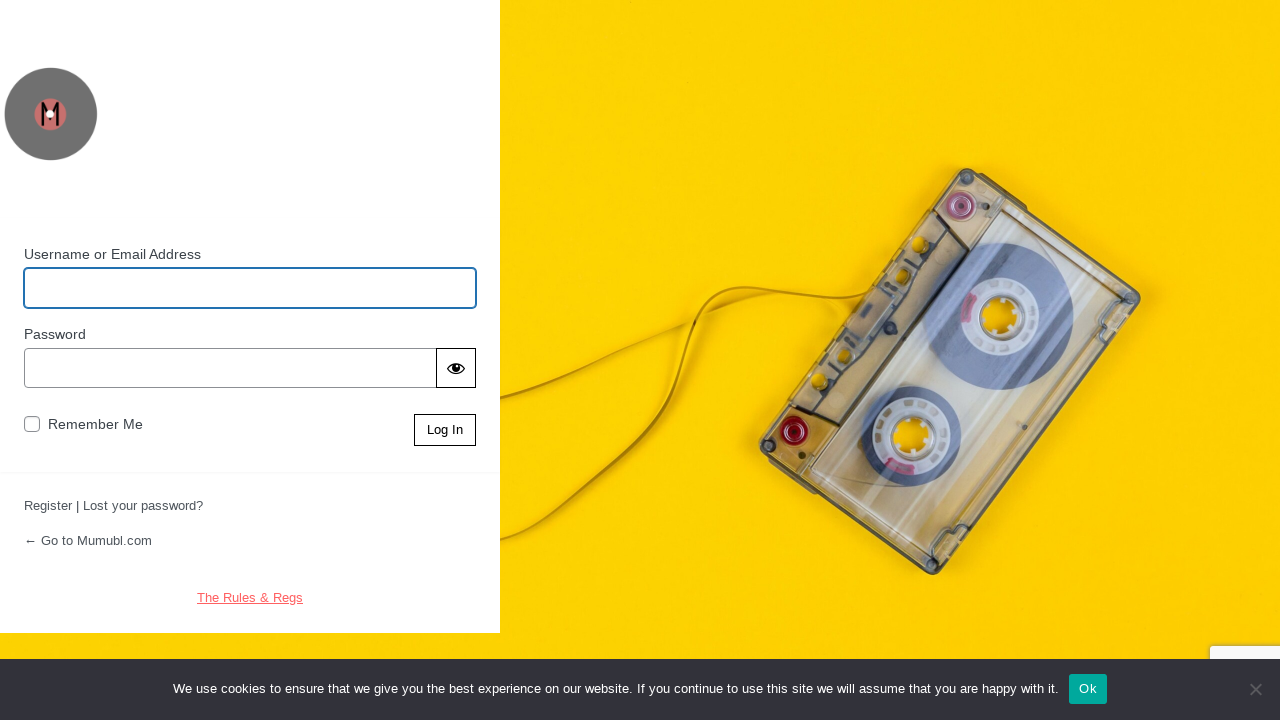

--- FILE ---
content_type: text/html; charset=utf-8
request_url: https://www.google.com/recaptcha/api2/anchor?ar=1&k=6LfFI6wcAAAAANQVSqlStqUKZil8IEniuqE_QTJY&co=aHR0cHM6Ly9tdW11YmwuY29tOjQ0Mw..&hl=en&v=PoyoqOPhxBO7pBk68S4YbpHZ&theme=light&size=invisible&badge=bottomright&anchor-ms=20000&execute-ms=30000&cb=5bjwg6quvupd
body_size: 49115
content:
<!DOCTYPE HTML><html dir="ltr" lang="en"><head><meta http-equiv="Content-Type" content="text/html; charset=UTF-8">
<meta http-equiv="X-UA-Compatible" content="IE=edge">
<title>reCAPTCHA</title>
<style type="text/css">
/* cyrillic-ext */
@font-face {
  font-family: 'Roboto';
  font-style: normal;
  font-weight: 400;
  font-stretch: 100%;
  src: url(//fonts.gstatic.com/s/roboto/v48/KFO7CnqEu92Fr1ME7kSn66aGLdTylUAMa3GUBHMdazTgWw.woff2) format('woff2');
  unicode-range: U+0460-052F, U+1C80-1C8A, U+20B4, U+2DE0-2DFF, U+A640-A69F, U+FE2E-FE2F;
}
/* cyrillic */
@font-face {
  font-family: 'Roboto';
  font-style: normal;
  font-weight: 400;
  font-stretch: 100%;
  src: url(//fonts.gstatic.com/s/roboto/v48/KFO7CnqEu92Fr1ME7kSn66aGLdTylUAMa3iUBHMdazTgWw.woff2) format('woff2');
  unicode-range: U+0301, U+0400-045F, U+0490-0491, U+04B0-04B1, U+2116;
}
/* greek-ext */
@font-face {
  font-family: 'Roboto';
  font-style: normal;
  font-weight: 400;
  font-stretch: 100%;
  src: url(//fonts.gstatic.com/s/roboto/v48/KFO7CnqEu92Fr1ME7kSn66aGLdTylUAMa3CUBHMdazTgWw.woff2) format('woff2');
  unicode-range: U+1F00-1FFF;
}
/* greek */
@font-face {
  font-family: 'Roboto';
  font-style: normal;
  font-weight: 400;
  font-stretch: 100%;
  src: url(//fonts.gstatic.com/s/roboto/v48/KFO7CnqEu92Fr1ME7kSn66aGLdTylUAMa3-UBHMdazTgWw.woff2) format('woff2');
  unicode-range: U+0370-0377, U+037A-037F, U+0384-038A, U+038C, U+038E-03A1, U+03A3-03FF;
}
/* math */
@font-face {
  font-family: 'Roboto';
  font-style: normal;
  font-weight: 400;
  font-stretch: 100%;
  src: url(//fonts.gstatic.com/s/roboto/v48/KFO7CnqEu92Fr1ME7kSn66aGLdTylUAMawCUBHMdazTgWw.woff2) format('woff2');
  unicode-range: U+0302-0303, U+0305, U+0307-0308, U+0310, U+0312, U+0315, U+031A, U+0326-0327, U+032C, U+032F-0330, U+0332-0333, U+0338, U+033A, U+0346, U+034D, U+0391-03A1, U+03A3-03A9, U+03B1-03C9, U+03D1, U+03D5-03D6, U+03F0-03F1, U+03F4-03F5, U+2016-2017, U+2034-2038, U+203C, U+2040, U+2043, U+2047, U+2050, U+2057, U+205F, U+2070-2071, U+2074-208E, U+2090-209C, U+20D0-20DC, U+20E1, U+20E5-20EF, U+2100-2112, U+2114-2115, U+2117-2121, U+2123-214F, U+2190, U+2192, U+2194-21AE, U+21B0-21E5, U+21F1-21F2, U+21F4-2211, U+2213-2214, U+2216-22FF, U+2308-230B, U+2310, U+2319, U+231C-2321, U+2336-237A, U+237C, U+2395, U+239B-23B7, U+23D0, U+23DC-23E1, U+2474-2475, U+25AF, U+25B3, U+25B7, U+25BD, U+25C1, U+25CA, U+25CC, U+25FB, U+266D-266F, U+27C0-27FF, U+2900-2AFF, U+2B0E-2B11, U+2B30-2B4C, U+2BFE, U+3030, U+FF5B, U+FF5D, U+1D400-1D7FF, U+1EE00-1EEFF;
}
/* symbols */
@font-face {
  font-family: 'Roboto';
  font-style: normal;
  font-weight: 400;
  font-stretch: 100%;
  src: url(//fonts.gstatic.com/s/roboto/v48/KFO7CnqEu92Fr1ME7kSn66aGLdTylUAMaxKUBHMdazTgWw.woff2) format('woff2');
  unicode-range: U+0001-000C, U+000E-001F, U+007F-009F, U+20DD-20E0, U+20E2-20E4, U+2150-218F, U+2190, U+2192, U+2194-2199, U+21AF, U+21E6-21F0, U+21F3, U+2218-2219, U+2299, U+22C4-22C6, U+2300-243F, U+2440-244A, U+2460-24FF, U+25A0-27BF, U+2800-28FF, U+2921-2922, U+2981, U+29BF, U+29EB, U+2B00-2BFF, U+4DC0-4DFF, U+FFF9-FFFB, U+10140-1018E, U+10190-1019C, U+101A0, U+101D0-101FD, U+102E0-102FB, U+10E60-10E7E, U+1D2C0-1D2D3, U+1D2E0-1D37F, U+1F000-1F0FF, U+1F100-1F1AD, U+1F1E6-1F1FF, U+1F30D-1F30F, U+1F315, U+1F31C, U+1F31E, U+1F320-1F32C, U+1F336, U+1F378, U+1F37D, U+1F382, U+1F393-1F39F, U+1F3A7-1F3A8, U+1F3AC-1F3AF, U+1F3C2, U+1F3C4-1F3C6, U+1F3CA-1F3CE, U+1F3D4-1F3E0, U+1F3ED, U+1F3F1-1F3F3, U+1F3F5-1F3F7, U+1F408, U+1F415, U+1F41F, U+1F426, U+1F43F, U+1F441-1F442, U+1F444, U+1F446-1F449, U+1F44C-1F44E, U+1F453, U+1F46A, U+1F47D, U+1F4A3, U+1F4B0, U+1F4B3, U+1F4B9, U+1F4BB, U+1F4BF, U+1F4C8-1F4CB, U+1F4D6, U+1F4DA, U+1F4DF, U+1F4E3-1F4E6, U+1F4EA-1F4ED, U+1F4F7, U+1F4F9-1F4FB, U+1F4FD-1F4FE, U+1F503, U+1F507-1F50B, U+1F50D, U+1F512-1F513, U+1F53E-1F54A, U+1F54F-1F5FA, U+1F610, U+1F650-1F67F, U+1F687, U+1F68D, U+1F691, U+1F694, U+1F698, U+1F6AD, U+1F6B2, U+1F6B9-1F6BA, U+1F6BC, U+1F6C6-1F6CF, U+1F6D3-1F6D7, U+1F6E0-1F6EA, U+1F6F0-1F6F3, U+1F6F7-1F6FC, U+1F700-1F7FF, U+1F800-1F80B, U+1F810-1F847, U+1F850-1F859, U+1F860-1F887, U+1F890-1F8AD, U+1F8B0-1F8BB, U+1F8C0-1F8C1, U+1F900-1F90B, U+1F93B, U+1F946, U+1F984, U+1F996, U+1F9E9, U+1FA00-1FA6F, U+1FA70-1FA7C, U+1FA80-1FA89, U+1FA8F-1FAC6, U+1FACE-1FADC, U+1FADF-1FAE9, U+1FAF0-1FAF8, U+1FB00-1FBFF;
}
/* vietnamese */
@font-face {
  font-family: 'Roboto';
  font-style: normal;
  font-weight: 400;
  font-stretch: 100%;
  src: url(//fonts.gstatic.com/s/roboto/v48/KFO7CnqEu92Fr1ME7kSn66aGLdTylUAMa3OUBHMdazTgWw.woff2) format('woff2');
  unicode-range: U+0102-0103, U+0110-0111, U+0128-0129, U+0168-0169, U+01A0-01A1, U+01AF-01B0, U+0300-0301, U+0303-0304, U+0308-0309, U+0323, U+0329, U+1EA0-1EF9, U+20AB;
}
/* latin-ext */
@font-face {
  font-family: 'Roboto';
  font-style: normal;
  font-weight: 400;
  font-stretch: 100%;
  src: url(//fonts.gstatic.com/s/roboto/v48/KFO7CnqEu92Fr1ME7kSn66aGLdTylUAMa3KUBHMdazTgWw.woff2) format('woff2');
  unicode-range: U+0100-02BA, U+02BD-02C5, U+02C7-02CC, U+02CE-02D7, U+02DD-02FF, U+0304, U+0308, U+0329, U+1D00-1DBF, U+1E00-1E9F, U+1EF2-1EFF, U+2020, U+20A0-20AB, U+20AD-20C0, U+2113, U+2C60-2C7F, U+A720-A7FF;
}
/* latin */
@font-face {
  font-family: 'Roboto';
  font-style: normal;
  font-weight: 400;
  font-stretch: 100%;
  src: url(//fonts.gstatic.com/s/roboto/v48/KFO7CnqEu92Fr1ME7kSn66aGLdTylUAMa3yUBHMdazQ.woff2) format('woff2');
  unicode-range: U+0000-00FF, U+0131, U+0152-0153, U+02BB-02BC, U+02C6, U+02DA, U+02DC, U+0304, U+0308, U+0329, U+2000-206F, U+20AC, U+2122, U+2191, U+2193, U+2212, U+2215, U+FEFF, U+FFFD;
}
/* cyrillic-ext */
@font-face {
  font-family: 'Roboto';
  font-style: normal;
  font-weight: 500;
  font-stretch: 100%;
  src: url(//fonts.gstatic.com/s/roboto/v48/KFO7CnqEu92Fr1ME7kSn66aGLdTylUAMa3GUBHMdazTgWw.woff2) format('woff2');
  unicode-range: U+0460-052F, U+1C80-1C8A, U+20B4, U+2DE0-2DFF, U+A640-A69F, U+FE2E-FE2F;
}
/* cyrillic */
@font-face {
  font-family: 'Roboto';
  font-style: normal;
  font-weight: 500;
  font-stretch: 100%;
  src: url(//fonts.gstatic.com/s/roboto/v48/KFO7CnqEu92Fr1ME7kSn66aGLdTylUAMa3iUBHMdazTgWw.woff2) format('woff2');
  unicode-range: U+0301, U+0400-045F, U+0490-0491, U+04B0-04B1, U+2116;
}
/* greek-ext */
@font-face {
  font-family: 'Roboto';
  font-style: normal;
  font-weight: 500;
  font-stretch: 100%;
  src: url(//fonts.gstatic.com/s/roboto/v48/KFO7CnqEu92Fr1ME7kSn66aGLdTylUAMa3CUBHMdazTgWw.woff2) format('woff2');
  unicode-range: U+1F00-1FFF;
}
/* greek */
@font-face {
  font-family: 'Roboto';
  font-style: normal;
  font-weight: 500;
  font-stretch: 100%;
  src: url(//fonts.gstatic.com/s/roboto/v48/KFO7CnqEu92Fr1ME7kSn66aGLdTylUAMa3-UBHMdazTgWw.woff2) format('woff2');
  unicode-range: U+0370-0377, U+037A-037F, U+0384-038A, U+038C, U+038E-03A1, U+03A3-03FF;
}
/* math */
@font-face {
  font-family: 'Roboto';
  font-style: normal;
  font-weight: 500;
  font-stretch: 100%;
  src: url(//fonts.gstatic.com/s/roboto/v48/KFO7CnqEu92Fr1ME7kSn66aGLdTylUAMawCUBHMdazTgWw.woff2) format('woff2');
  unicode-range: U+0302-0303, U+0305, U+0307-0308, U+0310, U+0312, U+0315, U+031A, U+0326-0327, U+032C, U+032F-0330, U+0332-0333, U+0338, U+033A, U+0346, U+034D, U+0391-03A1, U+03A3-03A9, U+03B1-03C9, U+03D1, U+03D5-03D6, U+03F0-03F1, U+03F4-03F5, U+2016-2017, U+2034-2038, U+203C, U+2040, U+2043, U+2047, U+2050, U+2057, U+205F, U+2070-2071, U+2074-208E, U+2090-209C, U+20D0-20DC, U+20E1, U+20E5-20EF, U+2100-2112, U+2114-2115, U+2117-2121, U+2123-214F, U+2190, U+2192, U+2194-21AE, U+21B0-21E5, U+21F1-21F2, U+21F4-2211, U+2213-2214, U+2216-22FF, U+2308-230B, U+2310, U+2319, U+231C-2321, U+2336-237A, U+237C, U+2395, U+239B-23B7, U+23D0, U+23DC-23E1, U+2474-2475, U+25AF, U+25B3, U+25B7, U+25BD, U+25C1, U+25CA, U+25CC, U+25FB, U+266D-266F, U+27C0-27FF, U+2900-2AFF, U+2B0E-2B11, U+2B30-2B4C, U+2BFE, U+3030, U+FF5B, U+FF5D, U+1D400-1D7FF, U+1EE00-1EEFF;
}
/* symbols */
@font-face {
  font-family: 'Roboto';
  font-style: normal;
  font-weight: 500;
  font-stretch: 100%;
  src: url(//fonts.gstatic.com/s/roboto/v48/KFO7CnqEu92Fr1ME7kSn66aGLdTylUAMaxKUBHMdazTgWw.woff2) format('woff2');
  unicode-range: U+0001-000C, U+000E-001F, U+007F-009F, U+20DD-20E0, U+20E2-20E4, U+2150-218F, U+2190, U+2192, U+2194-2199, U+21AF, U+21E6-21F0, U+21F3, U+2218-2219, U+2299, U+22C4-22C6, U+2300-243F, U+2440-244A, U+2460-24FF, U+25A0-27BF, U+2800-28FF, U+2921-2922, U+2981, U+29BF, U+29EB, U+2B00-2BFF, U+4DC0-4DFF, U+FFF9-FFFB, U+10140-1018E, U+10190-1019C, U+101A0, U+101D0-101FD, U+102E0-102FB, U+10E60-10E7E, U+1D2C0-1D2D3, U+1D2E0-1D37F, U+1F000-1F0FF, U+1F100-1F1AD, U+1F1E6-1F1FF, U+1F30D-1F30F, U+1F315, U+1F31C, U+1F31E, U+1F320-1F32C, U+1F336, U+1F378, U+1F37D, U+1F382, U+1F393-1F39F, U+1F3A7-1F3A8, U+1F3AC-1F3AF, U+1F3C2, U+1F3C4-1F3C6, U+1F3CA-1F3CE, U+1F3D4-1F3E0, U+1F3ED, U+1F3F1-1F3F3, U+1F3F5-1F3F7, U+1F408, U+1F415, U+1F41F, U+1F426, U+1F43F, U+1F441-1F442, U+1F444, U+1F446-1F449, U+1F44C-1F44E, U+1F453, U+1F46A, U+1F47D, U+1F4A3, U+1F4B0, U+1F4B3, U+1F4B9, U+1F4BB, U+1F4BF, U+1F4C8-1F4CB, U+1F4D6, U+1F4DA, U+1F4DF, U+1F4E3-1F4E6, U+1F4EA-1F4ED, U+1F4F7, U+1F4F9-1F4FB, U+1F4FD-1F4FE, U+1F503, U+1F507-1F50B, U+1F50D, U+1F512-1F513, U+1F53E-1F54A, U+1F54F-1F5FA, U+1F610, U+1F650-1F67F, U+1F687, U+1F68D, U+1F691, U+1F694, U+1F698, U+1F6AD, U+1F6B2, U+1F6B9-1F6BA, U+1F6BC, U+1F6C6-1F6CF, U+1F6D3-1F6D7, U+1F6E0-1F6EA, U+1F6F0-1F6F3, U+1F6F7-1F6FC, U+1F700-1F7FF, U+1F800-1F80B, U+1F810-1F847, U+1F850-1F859, U+1F860-1F887, U+1F890-1F8AD, U+1F8B0-1F8BB, U+1F8C0-1F8C1, U+1F900-1F90B, U+1F93B, U+1F946, U+1F984, U+1F996, U+1F9E9, U+1FA00-1FA6F, U+1FA70-1FA7C, U+1FA80-1FA89, U+1FA8F-1FAC6, U+1FACE-1FADC, U+1FADF-1FAE9, U+1FAF0-1FAF8, U+1FB00-1FBFF;
}
/* vietnamese */
@font-face {
  font-family: 'Roboto';
  font-style: normal;
  font-weight: 500;
  font-stretch: 100%;
  src: url(//fonts.gstatic.com/s/roboto/v48/KFO7CnqEu92Fr1ME7kSn66aGLdTylUAMa3OUBHMdazTgWw.woff2) format('woff2');
  unicode-range: U+0102-0103, U+0110-0111, U+0128-0129, U+0168-0169, U+01A0-01A1, U+01AF-01B0, U+0300-0301, U+0303-0304, U+0308-0309, U+0323, U+0329, U+1EA0-1EF9, U+20AB;
}
/* latin-ext */
@font-face {
  font-family: 'Roboto';
  font-style: normal;
  font-weight: 500;
  font-stretch: 100%;
  src: url(//fonts.gstatic.com/s/roboto/v48/KFO7CnqEu92Fr1ME7kSn66aGLdTylUAMa3KUBHMdazTgWw.woff2) format('woff2');
  unicode-range: U+0100-02BA, U+02BD-02C5, U+02C7-02CC, U+02CE-02D7, U+02DD-02FF, U+0304, U+0308, U+0329, U+1D00-1DBF, U+1E00-1E9F, U+1EF2-1EFF, U+2020, U+20A0-20AB, U+20AD-20C0, U+2113, U+2C60-2C7F, U+A720-A7FF;
}
/* latin */
@font-face {
  font-family: 'Roboto';
  font-style: normal;
  font-weight: 500;
  font-stretch: 100%;
  src: url(//fonts.gstatic.com/s/roboto/v48/KFO7CnqEu92Fr1ME7kSn66aGLdTylUAMa3yUBHMdazQ.woff2) format('woff2');
  unicode-range: U+0000-00FF, U+0131, U+0152-0153, U+02BB-02BC, U+02C6, U+02DA, U+02DC, U+0304, U+0308, U+0329, U+2000-206F, U+20AC, U+2122, U+2191, U+2193, U+2212, U+2215, U+FEFF, U+FFFD;
}
/* cyrillic-ext */
@font-face {
  font-family: 'Roboto';
  font-style: normal;
  font-weight: 900;
  font-stretch: 100%;
  src: url(//fonts.gstatic.com/s/roboto/v48/KFO7CnqEu92Fr1ME7kSn66aGLdTylUAMa3GUBHMdazTgWw.woff2) format('woff2');
  unicode-range: U+0460-052F, U+1C80-1C8A, U+20B4, U+2DE0-2DFF, U+A640-A69F, U+FE2E-FE2F;
}
/* cyrillic */
@font-face {
  font-family: 'Roboto';
  font-style: normal;
  font-weight: 900;
  font-stretch: 100%;
  src: url(//fonts.gstatic.com/s/roboto/v48/KFO7CnqEu92Fr1ME7kSn66aGLdTylUAMa3iUBHMdazTgWw.woff2) format('woff2');
  unicode-range: U+0301, U+0400-045F, U+0490-0491, U+04B0-04B1, U+2116;
}
/* greek-ext */
@font-face {
  font-family: 'Roboto';
  font-style: normal;
  font-weight: 900;
  font-stretch: 100%;
  src: url(//fonts.gstatic.com/s/roboto/v48/KFO7CnqEu92Fr1ME7kSn66aGLdTylUAMa3CUBHMdazTgWw.woff2) format('woff2');
  unicode-range: U+1F00-1FFF;
}
/* greek */
@font-face {
  font-family: 'Roboto';
  font-style: normal;
  font-weight: 900;
  font-stretch: 100%;
  src: url(//fonts.gstatic.com/s/roboto/v48/KFO7CnqEu92Fr1ME7kSn66aGLdTylUAMa3-UBHMdazTgWw.woff2) format('woff2');
  unicode-range: U+0370-0377, U+037A-037F, U+0384-038A, U+038C, U+038E-03A1, U+03A3-03FF;
}
/* math */
@font-face {
  font-family: 'Roboto';
  font-style: normal;
  font-weight: 900;
  font-stretch: 100%;
  src: url(//fonts.gstatic.com/s/roboto/v48/KFO7CnqEu92Fr1ME7kSn66aGLdTylUAMawCUBHMdazTgWw.woff2) format('woff2');
  unicode-range: U+0302-0303, U+0305, U+0307-0308, U+0310, U+0312, U+0315, U+031A, U+0326-0327, U+032C, U+032F-0330, U+0332-0333, U+0338, U+033A, U+0346, U+034D, U+0391-03A1, U+03A3-03A9, U+03B1-03C9, U+03D1, U+03D5-03D6, U+03F0-03F1, U+03F4-03F5, U+2016-2017, U+2034-2038, U+203C, U+2040, U+2043, U+2047, U+2050, U+2057, U+205F, U+2070-2071, U+2074-208E, U+2090-209C, U+20D0-20DC, U+20E1, U+20E5-20EF, U+2100-2112, U+2114-2115, U+2117-2121, U+2123-214F, U+2190, U+2192, U+2194-21AE, U+21B0-21E5, U+21F1-21F2, U+21F4-2211, U+2213-2214, U+2216-22FF, U+2308-230B, U+2310, U+2319, U+231C-2321, U+2336-237A, U+237C, U+2395, U+239B-23B7, U+23D0, U+23DC-23E1, U+2474-2475, U+25AF, U+25B3, U+25B7, U+25BD, U+25C1, U+25CA, U+25CC, U+25FB, U+266D-266F, U+27C0-27FF, U+2900-2AFF, U+2B0E-2B11, U+2B30-2B4C, U+2BFE, U+3030, U+FF5B, U+FF5D, U+1D400-1D7FF, U+1EE00-1EEFF;
}
/* symbols */
@font-face {
  font-family: 'Roboto';
  font-style: normal;
  font-weight: 900;
  font-stretch: 100%;
  src: url(//fonts.gstatic.com/s/roboto/v48/KFO7CnqEu92Fr1ME7kSn66aGLdTylUAMaxKUBHMdazTgWw.woff2) format('woff2');
  unicode-range: U+0001-000C, U+000E-001F, U+007F-009F, U+20DD-20E0, U+20E2-20E4, U+2150-218F, U+2190, U+2192, U+2194-2199, U+21AF, U+21E6-21F0, U+21F3, U+2218-2219, U+2299, U+22C4-22C6, U+2300-243F, U+2440-244A, U+2460-24FF, U+25A0-27BF, U+2800-28FF, U+2921-2922, U+2981, U+29BF, U+29EB, U+2B00-2BFF, U+4DC0-4DFF, U+FFF9-FFFB, U+10140-1018E, U+10190-1019C, U+101A0, U+101D0-101FD, U+102E0-102FB, U+10E60-10E7E, U+1D2C0-1D2D3, U+1D2E0-1D37F, U+1F000-1F0FF, U+1F100-1F1AD, U+1F1E6-1F1FF, U+1F30D-1F30F, U+1F315, U+1F31C, U+1F31E, U+1F320-1F32C, U+1F336, U+1F378, U+1F37D, U+1F382, U+1F393-1F39F, U+1F3A7-1F3A8, U+1F3AC-1F3AF, U+1F3C2, U+1F3C4-1F3C6, U+1F3CA-1F3CE, U+1F3D4-1F3E0, U+1F3ED, U+1F3F1-1F3F3, U+1F3F5-1F3F7, U+1F408, U+1F415, U+1F41F, U+1F426, U+1F43F, U+1F441-1F442, U+1F444, U+1F446-1F449, U+1F44C-1F44E, U+1F453, U+1F46A, U+1F47D, U+1F4A3, U+1F4B0, U+1F4B3, U+1F4B9, U+1F4BB, U+1F4BF, U+1F4C8-1F4CB, U+1F4D6, U+1F4DA, U+1F4DF, U+1F4E3-1F4E6, U+1F4EA-1F4ED, U+1F4F7, U+1F4F9-1F4FB, U+1F4FD-1F4FE, U+1F503, U+1F507-1F50B, U+1F50D, U+1F512-1F513, U+1F53E-1F54A, U+1F54F-1F5FA, U+1F610, U+1F650-1F67F, U+1F687, U+1F68D, U+1F691, U+1F694, U+1F698, U+1F6AD, U+1F6B2, U+1F6B9-1F6BA, U+1F6BC, U+1F6C6-1F6CF, U+1F6D3-1F6D7, U+1F6E0-1F6EA, U+1F6F0-1F6F3, U+1F6F7-1F6FC, U+1F700-1F7FF, U+1F800-1F80B, U+1F810-1F847, U+1F850-1F859, U+1F860-1F887, U+1F890-1F8AD, U+1F8B0-1F8BB, U+1F8C0-1F8C1, U+1F900-1F90B, U+1F93B, U+1F946, U+1F984, U+1F996, U+1F9E9, U+1FA00-1FA6F, U+1FA70-1FA7C, U+1FA80-1FA89, U+1FA8F-1FAC6, U+1FACE-1FADC, U+1FADF-1FAE9, U+1FAF0-1FAF8, U+1FB00-1FBFF;
}
/* vietnamese */
@font-face {
  font-family: 'Roboto';
  font-style: normal;
  font-weight: 900;
  font-stretch: 100%;
  src: url(//fonts.gstatic.com/s/roboto/v48/KFO7CnqEu92Fr1ME7kSn66aGLdTylUAMa3OUBHMdazTgWw.woff2) format('woff2');
  unicode-range: U+0102-0103, U+0110-0111, U+0128-0129, U+0168-0169, U+01A0-01A1, U+01AF-01B0, U+0300-0301, U+0303-0304, U+0308-0309, U+0323, U+0329, U+1EA0-1EF9, U+20AB;
}
/* latin-ext */
@font-face {
  font-family: 'Roboto';
  font-style: normal;
  font-weight: 900;
  font-stretch: 100%;
  src: url(//fonts.gstatic.com/s/roboto/v48/KFO7CnqEu92Fr1ME7kSn66aGLdTylUAMa3KUBHMdazTgWw.woff2) format('woff2');
  unicode-range: U+0100-02BA, U+02BD-02C5, U+02C7-02CC, U+02CE-02D7, U+02DD-02FF, U+0304, U+0308, U+0329, U+1D00-1DBF, U+1E00-1E9F, U+1EF2-1EFF, U+2020, U+20A0-20AB, U+20AD-20C0, U+2113, U+2C60-2C7F, U+A720-A7FF;
}
/* latin */
@font-face {
  font-family: 'Roboto';
  font-style: normal;
  font-weight: 900;
  font-stretch: 100%;
  src: url(//fonts.gstatic.com/s/roboto/v48/KFO7CnqEu92Fr1ME7kSn66aGLdTylUAMa3yUBHMdazQ.woff2) format('woff2');
  unicode-range: U+0000-00FF, U+0131, U+0152-0153, U+02BB-02BC, U+02C6, U+02DA, U+02DC, U+0304, U+0308, U+0329, U+2000-206F, U+20AC, U+2122, U+2191, U+2193, U+2212, U+2215, U+FEFF, U+FFFD;
}

</style>
<link rel="stylesheet" type="text/css" href="https://www.gstatic.com/recaptcha/releases/PoyoqOPhxBO7pBk68S4YbpHZ/styles__ltr.css">
<script nonce="ve6GlWo0IV9evYnP61iPxw" type="text/javascript">window['__recaptcha_api'] = 'https://www.google.com/recaptcha/api2/';</script>
<script type="text/javascript" src="https://www.gstatic.com/recaptcha/releases/PoyoqOPhxBO7pBk68S4YbpHZ/recaptcha__en.js" nonce="ve6GlWo0IV9evYnP61iPxw">
      
    </script></head>
<body><div id="rc-anchor-alert" class="rc-anchor-alert"></div>
<input type="hidden" id="recaptcha-token" value="[base64]">
<script type="text/javascript" nonce="ve6GlWo0IV9evYnP61iPxw">
      recaptcha.anchor.Main.init("[\x22ainput\x22,[\x22bgdata\x22,\x22\x22,\[base64]/[base64]/[base64]/[base64]/cjw8ejpyPj4+eil9Y2F0Y2gobCl7dGhyb3cgbDt9fSxIPWZ1bmN0aW9uKHcsdCx6KXtpZih3PT0xOTR8fHc9PTIwOCl0LnZbd10/dC52W3ddLmNvbmNhdCh6KTp0LnZbd109b2Yoeix0KTtlbHNle2lmKHQuYkImJnchPTMxNylyZXR1cm47dz09NjZ8fHc9PTEyMnx8dz09NDcwfHx3PT00NHx8dz09NDE2fHx3PT0zOTd8fHc9PTQyMXx8dz09Njh8fHc9PTcwfHx3PT0xODQ/[base64]/[base64]/[base64]/bmV3IGRbVl0oSlswXSk6cD09Mj9uZXcgZFtWXShKWzBdLEpbMV0pOnA9PTM/bmV3IGRbVl0oSlswXSxKWzFdLEpbMl0pOnA9PTQ/[base64]/[base64]/[base64]/[base64]\x22,\[base64]\\u003d\\u003d\x22,\x22V8Ouwp3CrFZ1a8K1wqHCjsOnT8OpbcOBfXLDqcK8wqQKw5RHwqxyU8O0w59tw6PCvcKSH8KNL0rCt8KwwozDi8K/bcOZCcOXw6QLwpIiTFg5wp3DscOBwpDClA3DmMOvw4VCw5nDvkvCuAZ/LMOLwrXDmARBM2PCuUwpFsKEIMK6CcKrF0rDtCNAwrHCrcOGFFbCr00dYMOhKcKjwr8TbW3DoAN2wr/[base64]/DkzVmw5LDvVHDjxYWPsOnw6jDhmU/[base64]/Cn8KWFMOkPsK2w6h5Q0XCng3ClmV3wqx6CcKIw47DvsKgK8KnSlrDo8OOScO1NMKBFUTCm8Ovw6jCrxbDqQVtwqIoasKKwoAAw6HCrsODCRDCv8OawoEBCDZEw6EHXA1Aw7NfdcOXwrDDm8Osa0IPCg7Dv8KAw5nDhEzCmcOeWsKRAn/DvMKRI1DCuAN2JSVIf8KTwr/[base64]/FWDColg3w7zCiTIoXMOXSH4YamrDri/CszF7w4oEEnBWwp4jYMO0UBZKw77CpS/DkMKJw69Qwo/DhsKHwrTCmyobHsOnwoHCjMKAJcKKQDDCuyDCuEfDksO2WMKSw781wr/DpDQVwrd0w7vCsGkaw7TDlWnDm8O+woHDisKVAMKvalBhw5zDgxAjKMKqwrwiwotzw5F+IBUKf8KSw7dbYjJPwoR+w7jDskYFYsOEUDsxEC3CqFzDpBh3wp1dw6zCrsOILsOZbEFoQsOQIsOOwpMrwohKATPDhD1PJ8OCQlvDmQbCvcOfwoADesKFZ8O/wqljwr5Iw4zDgRlXw4wXw757VcOKeUQZw7rCp8KlGiDDo8OFw7hdwppywoQ0X1PDjULDsGvDsAE8MhpNeMKLHMKkw4I0ATDDvsKWw6zCjsK0HmTDvjDChsOhCsKOIirCrMKKw7glw7kRwqrDgjYhwo3CsUjClcKhw7NWRztVwqlzwo/DncOPIWXDiTLDqcK3VcOYDHJ+wp/DrznCki8Pa8OHw6FUTMOLelN9wqY2YcK0bMK3JsOSF2Bnwpt3w7vCqMOdwqrCmsK9wrVgwoTCssKLU8OoOsOQBVXDoULDhn3DiW87wo7CksO1w58jw6vCvsObKsKTwrNgwp7DjcKAw7/[base64]/Cu3lLwpXCssK4wpnDgsO+ZMKSwpgDJFBNN8Oyw4fCvz4lBw/Cu8OURGoDwozDjgoRwqJ/FMKndcKiO8OaEC0hCMONw5DDo2Qdw7Q6IMKBwpc3S3zCu8OUwqTCg8OvT8OLUFLDqRVZwpYSw7dnODvCqsKrLsOmw5UEc8OAVWHCk8O6wpjCiAAMw7JXc8KzwoxrRcKcTVJ5w44owrnCjMOxwqBMwqsYw7Anf1/[base64]/c27CgTpWwqFvw5TDokB/TDNMw63DvVAhwrdpM8OrKcOOBCcXAi1lwrzCl215wrXDphfCtWXCpsK3XW3Ci3xYH8OEw7xxw54bB8O/FBYmY8OdVsKuw59/w5ZgOCtHW8Krw7zCkcONfcKeJB/CrsK5PcK8wrLDtMKxw7oPw4fDmsOGw71REBYdwrTCmMOXQ27Dk8OAesOrwqV1dMODa2FvZB7Di8K9ecK0wpnCp8KJeFvCqXrDnV3CpWFBWcKVVMOJwqzCmMKowqd6wr1qXkpYM8Oswo0XMcObdVfDmMKecFfCizE7djttEV/Do8K/woIZVi7CtcKdIBnDvj3Dg8KWw4EnccOiwo7Cm8OXaMOMG1XDusK/wpMMwrPDicKTw5bDsm3CnVQhw6otwp15w6HDncKGwqHDkcOoT8KDEsOsw7NSwpTDi8Ktwolyw7zCvytsF8K1PsO0Y3bCjcKYGiHCjMO2wpZ3w7ciw6NtPMOsacKQwr8Tw5TCl0HCisKnwonCu8OGMDIGw6JXUsKlcMKxA8KPRMOUWR/[base64]/DpcOPX8KOwpITO8OWwqjDqAhhcMKNUcOhJcOACMO7cjLDlcO7d11LGwJEwpNDGFt3HMKLwqprJAhkw5EMwrjClijDrhJzwol7LD/Cg8Krw7IoNsOFwodxwobDkUjDuRx6IR3CqsKYDsOaNUDDrUfDiiJ1w7rCp1p7L8K7wpd7DmjDusOvwr3Dv8Olw4LCiMOUecOwE8KkUcOJVMODwrdbMcKrey8OwoDDnm7DlcKqRMOVw64/eMO7ZMOow7xBw6ghwovCm8KTSSDDuiDCoTUgwpHCvlfCm8OUbcOGwpURQcK4HAt8w5EScsONCyIeHUdawpDCh8KGw6nDgVBzQsOYwoZUPFbDkRYURsOjfMKIwo1qw6tDw7Ngwr/DscKLJsOcfcKVwrLDrWPDrFolw6DCoMOzRcKfe8OHU8O1E8ORK8KbG8O3IjdvSsOmPCdSFV4RwqBlNMKFw4jCuMOhwq/Cu0rDmSvCqsOsVsKkVXV1wo8BFSpvAsKJw70rK8Oiw4/Cq8OfMEF8Y8K7wp/ChmR3wqvCny/CuQE4w4J6FAIKw63CqGBNQj/[base64]/[base64]/CtDzCh8K2wqM3w5Vlw4XCv24cw4TCjQbDmsK8w6jClXjDghnChMOtGjVHAsOFw7ZHwrTDv8OQwog9wqRSw5AwWsOBwpHDtMOKNUDCjMOPwpUXw4bDix4Dw6nDucKWCXYQXRvCgQdtXcOKU3HDvMKIwoHClS/CgsKKw6/ClMK2woUzYMKRNcKfAcOdw7jDoXlywoR0wo7ChUpsGsKnacKpfmvCtnUYZcOGwqTDo8KoGDEGflvCthnDvWPCn0pnPcKjX8KmQkPCqCfDvjHDryLDpcO2f8KBwp/DosOww7ZFJjPCjMO5VcObwqfChcKdAMK/[base64]/CicO/fMKXKjgtMcOvw7DCuz3DoEwdwqHChsOQwpvCs8K4w7XDtsKPw74mw5vCt8OGE8KcwoXDoAFAwot4WyvCgsOJw5bDmcKlX8ObXX7CpsKnfxPCpV/[base64]/[base64]/CmsO9NcKzX8KhwpnDrsKKwqXClMOaPMK1wpnDrMKUw6Jpw6NAawIiE1A6QcOSZynDucO8Y8Kmw4lyBA10wq51BMOiAcKqZsO2w4MPwoZuR8O3wr99Y8Kbw5M+wo0xScKxeMK6AsO0T31ywrrDtFrDvcOFwpLDgcKbCMKwYlZPCV8KSXx/wpAEAl3Di8OywrIVKkYPw5gAfU3CgcOTwp/CoGvDksK9ZcO2PMOGwoIMacKXdnwNNWA/c2zDugrDmsOzZ8Knw5XDrMKDTTLDvcKFQQHCqcKZEhk9RsKYc8OxwqnCpAbCncKDw4HDpcK9wqbDhygcIjUiw5IifjnCjsKawoxuwpQvwolFwqvDq8O7KyV/w6tzw7jCs0vDisObAMOmDcO/[base64]/w5DCuw3CvcOcP8OPDMOBcUZMBMKrwqXDkMOzw40QMsOUUMKyV8OAKMK3wpxBwoYKw5/CgkRQw5/[base64]/[base64]/DmMO7IANsNsKpw6jDjXXDniI4OcKNFsOvw5IvBcOkwpvCmsKFwrnDqsOcEwNFNAPDkATCtMKJwq7Cm1cNw4zClcOcI3LCm8KJecOKJ8O1wofDjDPCjgtIRlDCskk0wp/[base64]/CkMOaw7h5M1l8wrQSA8KZb8Kuw4MLwo06PsKqw4nCr8KVPMKowp01EgrDhShaAcKfJD3Cglx4wrvCrlRUw71/[base64]/Csm3DjxdGOMK2w6zDn8OCwq/CsFlowobCssOaWMO5wrRGPwzCmcO/dwYcw4PDmRDDsR56wot9N3dDSTrDqWPChcO/JwXDiMOJw4EAfcOfw7rDm8Omw5fCrcK/wrLCjTbCmFrDscOlc1vCi8OkUR3DtMOMwq7CtWXCmcKPGQHCq8KVb8KcwrfCgBLDqDtXw60gHGDCnsOcAMKje8OTcsO+U8KFw58tWWjChS/Dq8K8McK/w57DrgrCtEsuw7LCncOLwrjCrsKhOQ/[base64]/[base64]/DicK7w7MNQm83RMKPbBXCvsO0fHHDpcKmU8KnblHDmREmQ8KIw4fCiQLDvcOIZ08ewqMuwpUEwqRbXVg3wolsw5/DkGtyW8OtbsKXwptDUkYgGHHCgBw/[base64]/DkV4YAHUwOcOawoIee8KHw509THbClMKscEjDpMOYw6pEw5HDg8KFw41RbTAtwrTCj2pSwpZgexhkw4TDmsKhwpjDsMKywqcswr/CqgM3wofCu8KZPMOQw75AScOLCx/CpmbCosKzw6LDvEhoTcOOw7MJOks6T0PCncOLQ3HDu8KmwoZPw6EOX27DkjomwrrCs8K+w7DCqMOjw4lIRWckEVgDVyjCp8O4dWlSw7DCoiTCqWAwwo0/wrMUw5PDosK0woojw7HChcKTwqTDolTDqz7DqSphwpZ4G0PDpMOWw67CjsKGw4fCvcOTWMKPU8OQw6zCkVzCjsK7wr1UwqrCrCRKw4XDlcOhBHw7wrPCoj/DtR7CgcOuwqrCuHw3wrJUw7zCo8OTIcKyR8OuYmJnOzo/WMOGwooSw5ItYmoocsKXK3smfhfCpzwgTMKsLE0rCsKUcm7Cm2vDmXUzw748w5LCo8OhwqpPwq/DgmUPFR1hwqLDo8Oew6/CgGHDuT3ClsOAwo1YwrXCnjwWwr7CiCHCrsK9w7rDiB8gw4EnwqBgw5zCgQLDrUrCgQbDiMKZLUjDscO6w5/CrEMLwq5zKsKlwosMKsKQVMKOw4bCjsK1cA/[base64]/EcOFwrXDkR1FwrjCuWZkwqdMwprDgA3DosOxwoBDC8KqwqvDssOxw77Ck8Kxwo5XGUbDpSZaKMOAwqbCiMO7wrDDrsKKwqvCucOfPMKZQGXCscKiwrseCkV5H8OtJ33CusKywpfCo8OacMK9w7HDpHLDl8KCwpfDoBRjw4jCvMK2H8KKN8OTBiRxFcKaSD1/[base64]/wqPDn8OMwr/DvMK7b8ONICIzC2BLdMOnw4dCw7Yjwo0+wrbCsD8haWpUccKeJMKlS3DCkcOWZTx9wo7CscOqwrLCt0fDoEPClMOEwq7CvMKiw60/w4nDqMOSw47Clig1LsKQwqTCrsK6w7YWO8OSwobDhcO2wrYPNsO+JA7CoXwWwoLCm8KGKlbDpiN9w6lCYThgTX7ChMO2aQEow4NPwrMnUj5/[base64]/CqcKyQMOFw7kSDsOqT8KcUBnCrMKowoo8wqTCqS3CjmkeZiHDjRM1w4XCkxg3N3TCh3HDocKQXcOVwpdJR0fCh8K4MnYMw4bCmsOZw7fCksKBeMOTwr9DF0TCrsKMWHMlw5TCuUHCicK2wqjDomfDj2DCncK1FEZSMcK/[base64]/GMK4w63DocORw5YwfcOPwosqw6LCrCFCwq0ew4FPwpcnQlbCgGJYwqwJbsOuQMO5UcKzwrB6P8KKfsKBw6TCgcKaTcOHw67DqhYncHrCinPDiELCvcKYwqVSwqUCwoQ7CcK/wogRw4BRTxHCg8O6wr/DuMK9wrfDqcKYwpjDqTrCqcKTw6dqwrc6w5zDnmHCrRfCqntTRcOmwpdLw5TDrkvDqHTClGAbFUjDuHzDgUJTw6s4U2LCtsOVw7fCr8KiwpluX8OQFcOgfMOWf8KSw5Y+w5o3UsOdw640w5vDqCITJ8OzX8OoAcO1LRPCscKXCh/[base64]/bj7DsWVldsKOw63CuxBnw5ADwpcBZU3DocKceBDDoHknWsKOw5scdRfChnXDnMOkw4LDog7CoMKPw71IwqDDgChELkk6OXxVw5tlw4nChyfCsQHCs2xlw7J+AnwKHTbDk8OocsOYwr8IEywEe1HDv8KFWUxZahIkTMO5C8KOFygnXwjCrMKYSsK/LxxzejMLVjAaw6jDjhB+DMOvwrHCoTXChhNUw50ewqM/NHIvw7nCqmfClWvDvsKtw6VBw4RIJsOYw690wprCvsKvInrDlsOqf8KsNsK9wrHDicOCw6XCuhTDsRswCSjCryBLIWDCtMOuw55vwozDu8Khw4jDmjU7wq9NbF/DuBIowpnDvybDpkF7wprDqnDDsDzCqcOmw4o+BcOYFcKbw6nDuMKRajwIw4fDrMOqK0hLasKINhXDriNXwqzDjRUBQ8Kcw78LITfDg31Jw6rDlsOXwpwawrBPw7DDvsO/wr9pAkrCrTlEwrtCw6XCh8KPXsKMw6DDp8KWCCtww54/[base64]/[base64]/woMowqjCqHrCs8KIwpRcwrlWCGjCggRowpXChMKxCcKmw4RCwpVJdsOKUUgGw7LCnA7DjcORw6sBdHh2YAHCmyXDqQI1w67Dsj/CkcKXZFnChsKDV0HCrMKfBXxlw4vDgMO5wpXDoMO0JlslYMKnw4oNLF9nw6QlAsKwKMK4w75fJ8K2BCN6asObCcOJw4DCpsOAwp4LLMKVe0rCtMKmeCvCsMOkw7jCqmPDvcOWF3phFMOGw5jDoVsAw6HCn8KdXcOdwoIBM8K/EjbCpcKdwpTCpyvCuh4uw5spTExMwq7CrRZ4w6Fmw7jCqMKPw5bDqcOUPWMUwq9twpRwGMKjZmDDgyfCrQsEw5/CusKBI8K4PyluwpNRw77CuzsJNUI4LHdYwrTCrcOTBcOQwoLCu8K6Aj0nFQFPNVfDmw3Cn8Obf1vDksO+FcKmU8OCwp08w6dQwq7Cu0FFDMOdwq81eMOow5vCkcO4FMO2eTzDsMKibS7CuMO/BsO2w5PDkErCvsOYw4TDhmjCtiLChUvDgxkpwpwKw7kmZcOxwrwvcjhmwq/[base64]/CqcOew6nCjsO5wpISKQzCshoaw6vCm8KowrQrwp1dwq3DmjzCmhbCpcO0BsKqwr4lPUV6aMK6fsK4aX1yVGECJMKWF8OgVMOYw5pcVQZwwoXCjMO+X8OQL8Otwp7CqcKdw7LCkkrCjlMBdMOjRcKDJ8OzKsOZGMKjw7Egwrtbwr/[base64]/DrMOPHDPDtmEyw7xtNsKtwqA2w7JEa8KyP8OjVREZNQYRw4wrw7TDux7Dm1Yew4fCncKPR108BsO1worCn2sHw40dW8OVw5nCg8OLwr3Cul7CkV9VegMmasKUJMKWfMOSbcKIwoE/w7t9w79VeMOrw7sMLcKbLjAPc8Ohw4k2w67Cv1A4UwUVw6p1wrvDty9+wqXCosO/ZjNGIsKhHlvCoyTCr8KXZsOrLFbDsmjCisKLfsK4wqFRwp/ChcKJMxHCh8OxUEJwwqJxZTvDvU/DuS3DlEPClWFPwrIDw7NLwpVTwrMVwoPDo8Oya8Ojc8K2woLDmsOXwppQOcOTKl/DisKJw77CkMOUwp5NGDLCmAbCtcOlEX09w4fDisKmSxDCtHjDuC9Hw6jCk8OtajhlTFwdwpV7w7/CqQcfw7Z2RsOWwoYawokUw63ClRMRw6BGwojCmVFHMsO+L8OhRDvDrkgACcOqwrlCwrbCvBtpwppswog+d8Knw691w5TDjcK/wqJlSnDCkwrCscO9aBfCqcO1JA7CmsKFwrJeWkwEYDVpwqQ6XcKmJmB0Fnw0AMOzDsOow5khUTTDm2UZw4s7wrdcw6fChEPClMOMZHE0LMK7E2VzOnXDvVt2IMKSw64dbMKRckXCpwg3IiXDi8O4w5DDosKUw4LDn0bDqcKILm/CsMO9w5vCtMK+w7FFCVkgw4hpecKew5dNw7EtD8KyfjbDrcKRwo3Dg8KYwrXDlhpZwp4iOsK6w7DDoSrDicOkHcOuw6F+w7klw593w5xAY3rDkUYjw6EPbcOYw6IgPsKWRMOuKhdrw6bDrirCs3zChnDDtU/[base64]/Cm8OtY8OLw4h7w7LCnQXCvHNDw6BOwpDDtQ3DoBYUBMOuKy3Dg8KyXFbDoCg+fMKNw4zDjMOnRsO3DDZ4w4ICMsO4w73CmsKrw5vDncKuRj47wp/CqhJaDcK7w4/CnggRF3XDh8KWwqMtw4PDmEFHBsKvwqTCmjvDqG14wqXDh8OHw7TDr8Otw7lCQcOlXnQRUsOZaWhJEjNWw4nDkwlIwoJrwoNjw6DDhCJJwrfCrBpuwoFXwq9/RATDr8KNwqhyw5UAPFtuw7Vhw6jCnsK5ETxkMHfDp1jCgcKswpLDqSdRw7cSw5vCsSzDgsKowo/Cn3o1woplw6dQL8KSwrPDqkfDu1MEOyBCwrTDvSLDoijDgAVkwq/ClQ3CqEUowqguw5fDpTbCksKDWcKowr3DscOEw60+FBIzw51NNMKvwpbCsGnCn8Ksw4ESw7/CrsKfw43Cqw1Gwo/DsA5sEcOyFyxSwrPDl8Ojw4HDiRF+eMOEC8O0w4Z4fsOQalEdwqAKXMOrw4l5w50Zw4TCiEEOw73DhsKDw6bCn8OoMEogE8OpBhnDqV3DtwdDw6TCosKpwqvDhhvDi8KmeRnDr8Krwp7CnsKtRArCjAHCuVAcwqXDiMKPP8KIRcK2w5JfwpTDhMO+wqASw5/CiMKPw6DCmT/DvklMdcOxwoZMOXDClMKhw6zCicOxwo/CnFvCtMODw7rCnAfDucKUw5/CpcO5w49JC1RBD8KYwoxCwrcnDMO4CmgUd8O0WG7Ds8KKcsKXw5DCu3zDukJTbl5Xw7/Dui4Hf3TCpMK9PjnDicKdw61pN1HChjrDtMOww6Yww5rDh8OsfS/Dg8OWw5wmU8KUw6vDoMKDLFw9SljCg2sOwqgJOcKCOsKzwqg+wrJew4fCgMKSUsK7w5Jbw5XCtsO5w4F9w57ClSnCqcOHIWQvwrfCiVFjGMOmXcKSwqDDtcORwqbCq3XCmMK3Z0wEw5jDhnfCrEzDnlbDj8O8wp8BwovDhsOwwpkKOT1vOMKgSG8tw5HCiQt6NkZ/Y8OCYcOcwqnDoBQDwpfDmChEw53ChcO+wpl7w7fChnbCpy3CrsO2F8OXMMOdw6d4wqRpwofCoMOBSWZwTx3Cg8Kmw7R8w4/DsQQvw70mNsKYwrzCmsOVOMK/w7XDlMK9w5BPw55wAgxSwotEMgnCmlLDmsKgL13Cl1DDkB1DFsOswqDDplNLwrLClcKYA2x0wr3DjMOMfMKHA3HDjB/CvE0Uwpd/SR/[base64]/CtnjCuMKtc8KKw73CtWBVwpBow4M4wqHCrsKSw55cc2rDiW/DnhHCi8KmbMKwwr0Bw5vCuMOdCBXCj1jDnnbCn0/[base64]/w6U/[base64]/DicOMDm3CsGM3IMKDVsKuEF7CsB7CqlzCnHxqYMK5wq3DtSBsNGVfeht8QEk4w4RhLCHDk0jDl8Kkwq7Cqn4oMG/DpyN/O3XClsK4w40FbcOSTHoXw6FCaHUiw57DrsOLw7HChT4Kwp9WTz0ewqR7w4/CgGNTwoRIMMKGwoPCvsOVwr43w65RE8OEwqrCpsO/OsO8wobDkH/DhFPCgsOEwp/DtDoyKT10woDDiz7DisKKC37ClwhOw57DlQPCrAgGw4AKw4PDssOQw4UzwoTCoVLDjMOVwoBhDA0Hw6o3MMKVwq/[base64]/[base64]/CmVhLw40Bw7TCt8Kbw4B2BMOFwocuAQHCvcOrwpRGLxDCnF9/w6vDjsOrw4PCmWjDjn/Dq8Kxwq82w5J9fCg7w4TChCnCn8Osw7lTw7fCvcOQaMOIwqxQwowVwrTDl1/[base64]/[base64]/DgcOGwovCsMKBw6DDrEU/A8Oxw5RdwqbCicOCWDbCnMOBSiPDthHDnUMJwqzDnEPDkCvDicONI2nCrcOEw6x2IsK6LyAJZRTDkFkVwoh9CkTDi0bDgsK1w5AhwoQdw7d7HsKAwqxjL8K2woA7dTY7w4PDkcOnP8OsZSRmwrZQWsKZwpprMVJEw7LDmcOaw7ouSl/CqMOwNcO4w4rCvcKhw7TCjz/ChcKeOgHDul/CqDLDhyFeOMKuw5/CiT3CoHc1aiDDliIdw6fDoMOvIXRowpITw4ppwrPDocOXwqomwr0qwp3Dl8KkOsORbsK7OcOvw6TCo8K2wr0YcMOYZk10w6zCqsKGVXt/OnprYXddw7zClnEyGhkmEWPDkxLDuQ/Ck1lKwrPCpxcKw4nCpwnCtsOsw5wWWSE8IMKmCwPDm8KJwpU/ThDCuHQDw4LDkcK6ZsOzPhnDlg8OwqU1wokiNMOfDsO8w57Cv8OSwrB9Bn96d13DjALCvz7DqsO7w7gsQMK5wrXCq3cxNnjDvkbCmMKXw7/DujQ8w6XCgcOCA8OQNU0Qw6rCj1MewqBoVcO5woXCr0DCtMKRwodjBcOdw5PCvQPDiTHDo8OAKiRXwo4TKnF3R8KZwrh0JiTCuMOmw54jworDt8K3Mg0twopjwpnDm8KNaStGcsOUDRQgw7siw6/CvEA+EcKKw6UlLEVEQlliPwE8w5Y+f8O9P8O0ZQHDhsOPelzDukTChcKke8OINVNbYMOFw45hPcKWXQ3CnsOoPMOawoBIwoMwX3HCrsOcVsOgVF/CosKEwoQDw6Uxw6DCkMOJw7J+d2M4HMKow7Ifb8O/wpgxwqZtwpcJAcKhX2fCqsOzOMKTdsOXFjrCocOjwrTCkMO2QHVmw7LDsDkhJCTCmnHDgHMcw47Dny7CjBQAa3/CjGlVwpDCnMO+wofDsmgOw7/DscOQw7TCrzwNGcK1wr1HwrFwLcOdByfCqsO7E8KWJHrCiMKlwrYLwrcEB8Kbwo/CkBoIw63DgsKWJgbDtEEkw6RCw7fDnsOQw5gzwrTCpl8Lw44bw4cTZHnCiMOmOMOJOsOzF8KgfcKyBXx/[base64]/w7VOacOHwq1CecOEwp7DvGZxQlkewpIQwp0PMjc/QsO+Q8KdJyPDoMOPwoHCnmdbHMObe1EJwrHDqsKWMMK8aMKdw5pAwpLCvkIWwqkFL2XDunkow70FJTTCm8OfYjpURUTCrMO5bgrDnyLDpw4neSZLw7zDnkHDozFgwrHDpkIuwosaw6ATGMK/woZHU03Du8Kww7h/[base64]/FXdjw5vCkMKqIVZyWzTCqcKrwq5Mw5TCmsK/ZMOWQ8Ksw4XCjRt3PljDtz8TwqErw77DtMODcA9VwprCtlhpw57Cj8OuT8OrdcKmRQdzwq7DnjXCnULCt391fMK3w5FJdwM+wrNyTA3CjgwsdMKjwrDCm05pw4HCvH3CmcObwpjDiC7DscKPE8KSw6nCnx3DkMKQwrzDj17Chw11wrwfwrUtEFTCjcO/w4zDnsO1acKBBSfCi8KLfCYMwocZXAnCjArCuUhOMMK7NgfDpxjCg8KiwqvCtMKheXYZwrrDnMKIwqI1w7Erw7TDqxjCvsKPw4R6w6hOw5J1wpZcFcKZN0DDlcOSwq3DiMOGFcKlw5jDj2hIUMOdbFfDjyBnHcKlK8O8w7R4Z2pywoEHw5nCmsOoaFfDisKwDsO/DMOiw5LCrxZRYMOowpFwNS7CsxfDs23DgMKfwosJNCTCn8O9wpDDuB5nRMOww4/Dk8KFYmXDrsOfwpAmQl8lw6YYwrDDjMOQM8ODw4nCn8Kow70fw7NDwqANw4rDncKaesOlbX/ChsKtWGkgCWzDughGagHCiMOXSsORwoAlw4lTw7xiw4nCj8KDwoI5w7nCosKPwo9uw7/DksO2wr0PAsONA8OHccOpLlh5VgLCmMOvcMKyw6fCu8Osw47ChHppwoXCuUFMBkPCji/DulvCusODeDXCtMKUCyUYw7/CtsKCwrZodMKgw6E1w5ouwogaNB5VQ8KvwrxXwqXCiWPDg8OJCx7Chm7DiMKdw5oWeFRNbAzCn8KuWMKiZ8K8CMObw5Y6w6bDicK1AsKNwq5sSMKKP07DkmRPwrLCkcKCw6INw7bDvMKWwpsvJsKwa8KfTsKffcOwWiXDmgQaw7VowpTClwV/wrbCm8KfwozDjhAnWMOww7MYbGdww4x6w6NWLcKMZ8KTw7TDtiwfe8K0O0jCmRwqw413eHfCusKfw5Inwq/CisOJBFsrwqtcdDlQwoJZGcOIwoI0b8OywrfCg3tEwqPDqMOTw5M3VSNDH8KaZx8/w4JMJMKCwo7CpcOSw44RwpnDiGxgwp4BwrB/[base64]/Cq0s9w5FtAHZ4cWwwwp1twrlGwolAKMKNTMOEw6rDsxtMBcOUw5XDnsKjBEdxw63Chk3DsG3Dnx7DvcKzfQhOK8OIF8OrwoJBwqHCnFjCtMK8wqjCgcORw5QWbmpKQsOoWS3CoMK/CyE7w5FGwqnDp8O7w67CocOFwr3CtzR3w4XCuMKlwo5+wpHDgiBYwoTDpsKNw6x6wo02IcKmHcOUw4HDiFhmaT1+wpzDssKFwp7ClHHDuVDDnwTCm2HCmTTDkFAgwpoURxnCicKow4LCrcKKwr0/Qj/DjsOHwozDhUsMP8K2w7PDoiVawqcrH2wLw50sNljCmU0vw4RRNVpAw57CuXQ5w6tdC8KuKBHDu3fDgsOVwrvDlsOcRsKVw41jwrTDpsK5w65bKMO8wqTCtsKIGsKoS0fDtsOKKS3DsmRDP8K0wrfCm8OMScKsd8K+wpjCml3DjwrDqxbChTvCh8O/HDgJw4dGw6nDvcKwB3LDp2PCsSMvw4HCmsKLNsKFwrMAw71hwq7CqMOJE8OEDFvCtcKgw5DChBnCq2vDn8KUw79WGMOqb1s/cMKUOsOaPsKIM0kCD8K3wpgaAXnCjcOZSMOlw4ggw6sZcG91w6UYwp/[base64]/Co0fCgsO+HsO2FSrDvibCpirCvsOAdWfDtEpowr1lPRkJIcKew7ZHWcKkw7vCpmbCoWjCt8KFw7zDuhNVw7vDvA5bFMOdwq/DqBDCkChcw4/CkQMiwqDCgMKhaMOydcK3w6/[base64]/ccOcTsOewozCu8OhX08GwpfCk3nDtsOnDsOQwpDCqR7CuSxrS8OjDgpwAcOYwrtrwr4GwpDCncOAMg5fw4nCmTXDiMKfbB9Sw7PCsHjCp8Obwr/DqXLClwUhLmXDhjYQAMK/wr3CrzHDqsOCPD7CrABdLxcDTsKQGHrCucO6wp41wqMmw7tKOcKIwqHDtcOMwr3DumTCpEE7BMKUZMOLNVXCk8OKQXlzN8Ore3sMBBLDmcKOwoLDiV/[base64]/DkMKjZl4TSBUgWsKywr1tZMO/G2wiw7Q1w7LDlhDDmsKLw6YCVmNcwqVLw4tZw7bDmhfCqMKnw6gVwp8Uw5TDhEdPPGbDuyfCqmt5ZCYTX8OswoJ0UsOYwprCqcKxMMOawo3Ci8KwPRRJWA/DqMOrw7IXZ0XDj3s4fyooPcO4NA7CtcKxw5w6SmZtQQ/[base64]/Djh/CqMK9w7jDlGrDo3E5w4gawqwPI8OywpPDu1J0woLDvD/DgcKZJMOlwqkpCsOmCTFBIMO9w6xywpfCmiLDtsOvwoDCksKRw7JAw7fCkgjCrcKKHcKhwpfClMKJwrzDsV7DuRk6QE/[base64]/w4VJHcOJw49Rwr1WWRQvw6ANw4rDgcKZMMOYw6vDpyzDiVkBR2PDr8OqCCZDw4nCmWbCiMKpwrQsVgnDqsOZHkfCu8OWNnpwc8KafcOaw4tGY3zDicO5w5fDpxLDs8KoSsOfecKqVsOVVBIOK8KhwrvDt2MJwoBMBUvCrR/[base64]/[base64]/[base64]/DvSMUBWXCrMKHw6HDukIpw5DDpsOXwpx0wq3CrcKmw6XCtcKiU204wpbCo3fDgHwEw7/Cv8KTwoAAPMK6w4RBO8K9wqwEO8KOwr/CscKOT8O6GMOww5bCg1zCvMKgw7UtfMO8OsKtZcKcw7bCvsOIIcOtbFbDkTo+w40Bw7zDqMOzBsOmEMOQFcOXEWgnVRTChxPChMKdJD9Aw7UKwofDilZdLg3CqURAdsOfKcO4w6vDpcOTwrnCsRDCk1bDu1E0w6XCizDCtMOuwr/CgQPDpcKHw4Rew4Nrwr4zw6YZaj7CqgfCpmA5w4/[base64]/Dkixuw6UUABBvMnR5wpUBSUEQE2gnLH3Csx5Cw5/DqQPCu8KXw7jCunFPehYaworCmSbChsOTwrkew55Hw6jDucKywrEZCirDiMKxwqwlwrpnw7nCkcKQwoDCmWQWLWNrw5BiSEAVAHDDgMKowrkreHVZIE96wojDj33DsXzChSjCviPCtMKuWzUNw7vDuihyw4TCuMODISTDg8O1VsKwwqloXsKSwrBLMAXDvXHDi1/Dt0VYw69Jw7c4esOxw6cSwokGBzNjw4bCrxzDk0Now4pdWCbCs8KdRmgCwq8CVMOJUMOCwqDDqsK1VxJ4woc9wqQ/TcOlw7M2YsKRw69fTsKTwq8aV8Ouwpt4IMKGEsKCHMKRFcORb8ORPjbCocKfw6BQwp/[base64]/DrTtdw53CisOSbgREwpIIw6UNKUrDpnR5FMO3wp5gwqjDkxdbwo1gX8OtSsK3wqTCrcOPwqfCn1sKwqgVwo/CiMO6wpDDnV7DncOAOMOywqTCrQJ1PVESFwzClcKNwq9vw6Z8woogLsKtZsKzwpLDnCDDiDYPwqsIMH3DucOXwpsdKBlxJ8KRw4gmR8O/E1RJw5pBwptFIH7CjMKQw6vDqsOsDR0Hw6fDtcKhw4/DgzbDnkLDmV3Ch8KSw4ALw6oWw5XDny/[base64]/CusKOUUvDhwBWwpDDgnApw7/[base64]/UCsZwr0jI8OtwoHDgcOWwoFfRMKkw7coeMOkwqAuKMO5IETCvsKtVRzCrMOsEm90EMOZw5hSbQtLFGPCt8OEYEwWChHChkEaw7bChzJ1wojCqxzDiyZ9w4nCosO5ej/[base64]/w6IBIMODwq5kwpMPwoA0esOWwr/CssOPw7VQFsKlP8O0KzDCnsKlwrfDhsOHwozCgHceHcKTwr/Dq1Enw4TCvMOtHcOmwrvCqsKLby0Uw6jCvmAWwojDlsOtfFkuDMO2cmbCpMOtwpfCllwHKsKJHyXDssKRdhsIGcO2Q09WwrHCrGETwoV0cW7CiMKswobDuMKew63Dg8OLL8Oyw63CqcOPR8ORw5LCsMKbwpHDkwUPNcKbw5bDpsOIw4c9IQwHdcKOw77DlRosw7F/w7DDhhF5wqXCgDzClsK9w7HDsMOBwoXDiMKMfMOOEMKMX8OCw7Bcwp91w4pWw5HClMO6w68kJsKwHDHDoAHCihfCqcKVwr/CvWfDosKodDVrWynCpG3ClsOyAcKzZHzCucKcBnwyRMOte0DCosOtMMOdw7BSWmY7w5XCtcKhwpvDlhgrw5XDoMKxbsKfIsOqWBrDjmxrAjvDgHfCi1/DtC4ywpp7J8ORw71ZDMOUS8KbWcOcwr5GexbDn8KbwpNmJsO9w59bw4zCmktAw5nCp292JX1BUj/CjsK3w45ywqbDt8KNw51aw4HDoGA2w4MCYsK5YcOsQcOdwpbCtMKsUQDCrWUYwpJ1woIzwoA4w6F/KsOnw7HCoj0KMsOKCW7DkcOeMnHDmRxoX2zDtjbDv1rDscODwoRAwqQLKRHDsGYlwoLCncOFw6dRfMOuQxfDuTzDssO0w64CbsOhw7JxVMOMwq3CusOqw4HCpMKqwo94w5otRcOzwqsKw7nCrBNZAsOHw6TDiBBewpzDmsOABDEZw5B2wq/CrMKnwrgROMKrwokvwr/[base64]/CtwEfK8OFZDzCmcO1LMOxecOUw45cw5VDXcOcNsOnHcORw6PDl8Khw5PCosO1JDfCrMOfwpomw6TDiFdewotTwr3Dvzhfwo/[base64]/DtBLDiCUvwr7CoMKZBnwBw4sCw47DjsOrwr8/F8Onf8Oew5s+wq9XRMKcw4/Cq8O1wpptfsOwZzbCvTDDkcKyBUvDlhB8HMOJwq89w4zCosKrKi7DogEtI8OMBsKkDgh4w59wFsOwGMKXbMKMwo8uwr4ubsKPw4EEGQswwqtIScK2wqhpw7lhw4rCq0g5XMOgwp0bw6kRw6XCs8O0wozCnMOETMKYWAIKw6N/ZcOjwojCqBbCpMK2wpnCq8KXFg/CgjzCtMKvAMOrAVYFB0MRw5zDqMOWw79DwqVgw69sw7p9P0JxEWklwpXCvjZbDMOnw73ClsKGcXjDssKoWxUawrJmccOfwprCk8Kjw7kTPD4Xwo5sJsKSEQbCn8KEw4kWwo3Di8KwHMOnCcOxZsO6OMKZw4TCrcODwqrDigjCmsOpVMKUwqN/BCvCoFrCjsOnwrXCksKJw4fCuG3CmMO+woIYcMK8fcK3dnYdw51zw4AHQCkyBMO7bznDnxHCi8OoVCLCjDPDiUo9CcO8wo3ClMOcw4Jjwrsfw7xcdMOCacOJaMKOwoEoesK2w5w7YBvCh8KfYsKMwqnCtcKW\x22],null,[\x22conf\x22,null,\x226LfFI6wcAAAAANQVSqlStqUKZil8IEniuqE_QTJY\x22,0,null,null,null,0,[21,125,63,73,95,87,41,43,42,83,102,105,109,121],[1017145,913],0,null,null,null,null,0,null,0,null,700,1,null,0,\x22CvYBEg8I8ajhFRgAOgZUOU5CNWISDwjmjuIVGAA6BlFCb29IYxIPCPeI5jcYADoGb2lsZURkEg8I8M3jFRgBOgZmSVZJaGISDwjiyqA3GAE6BmdMTkNIYxIPCN6/tzcYADoGZWF6dTZkEg8I2NKBMhgAOgZBcTc3dmYSDgi45ZQyGAE6BVFCT0QwEg8I0tuVNxgAOgZmZmFXQWUSDwiV2JQyGAA6BlBxNjBuZBIPCMXziDcYADoGYVhvaWFjEg8IjcqGMhgBOgZPd040dGYSDgiK/Yg3GAA6BU1mSUk0GhkIAxIVHRTwl+M3Dv++pQYZxJ0JGZzijAIZ\x22,0,0,null,null,1,null,0,1,null,null,null,0],\x22https://mumubl.com:443\x22,null,[3,1,1],null,null,null,0,3600,[\x22https://www.google.com/intl/en/policies/privacy/\x22,\x22https://www.google.com/intl/en/policies/terms/\x22],\x22WEkTvRVkRBKTHuLCVLwjnYSl5pRz0QGCJOoThlJ20Yw\\u003d\x22,0,0,null,1,1768410462407,0,0,[181,127,210],null,[12,57,128,173],\x22RC-1v-FAP2LG6aOuQ\x22,null,null,null,null,null,\x220dAFcWeA59iou9QnTHlUTiTI30TtzfayVn2U1Nas0psigXRRZk9zHk5MjjbGB2I4rqZzthI2L48dajKAttqbwlnxPQlsXW3vZH-g\x22,1768493262473]");
    </script></body></html>

--- FILE ---
content_type: text/css; charset=UTF-8
request_url: https://mumubl.com/wp-content/themes/fox-child-theme/login.css?ver=6.9
body_size: -144
content:
/**
**Login styles
**/
#login h1, .login h1 {
	background-image: url('/wp-content/uploads/2021/02/cropped-logo-2.png');
height:100px;
width:100px;
background-size: 100px 100px;
background-repeat: no-repeat;
	padding-bottom: 30px;
}

#login h1 a, .login h1 a {
display:none;
}

body.login{
	background-image:url('/wp-content/uploads/2021/02/volodymyr-hryshchenko-D5_cfqMAY0Y-unsplash-scaled.jpg');
	background-size:cover;
}
#login{
	background:#fff;
	position:absolute;
	top:0;
	left:0;
	width:auto;
	max-width:500px;
}

#loginform, #lostpasswordform{
	border:none;
	height:100%;
}

a{
	color:#ff6162;
}

#loginform .button, #lostpasswordform .button{
	color:#000;
	background:#fff;
	border:1px solid #000;
	border-radius:0;
}
	#loginform .button:hover, #loginform .button:active,
	#lostpasswordform .button:hover, #lostpasswordform .button:active{
		background:#ff6162;
		color:#fff;
	}